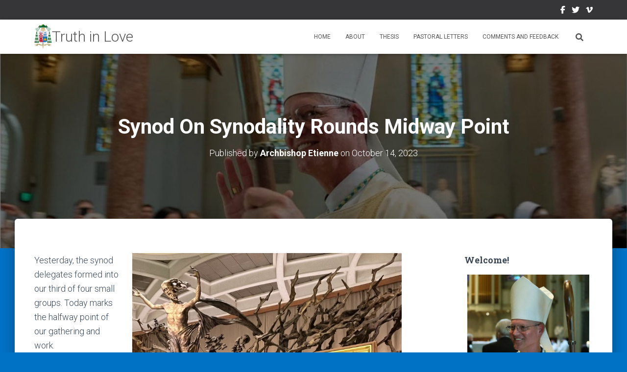

--- FILE ---
content_type: text/html; charset=UTF-8
request_url: https://www.archbishopetienne.com/synod-on-synodality-rounds-midway-point
body_size: 22320
content:
<!DOCTYPE html>
<html dir="ltr" lang="en-US" prefix="og: https://ogp.me/ns#">

<head>
	<meta charset='UTF-8'>
	<meta name="viewport" content="width=device-width, initial-scale=1">
	<link rel="profile" href="https://gmpg.org/xfn/11">
		<title>Synod On Synodality Rounds Midway Point - Truth in Love</title>
	<style>img:is([sizes="auto" i], [sizes^="auto," i]) { contain-intrinsic-size: 3000px 1500px }</style>
	
		<!-- All in One SEO 4.9.0 - aioseo.com -->
	<meta name="description" content="Yesterday, the synod delegates formed into our third of four small groups. Today marks the halfway point of our gathering and work. In October of 1962, Pope John XXIII opened the Second Vatican Council. Days later the world watched nervously as the Cuban Missile Crisis unfolded between the two nuclear superpowers, The United States and" />
	<meta name="robots" content="max-image-preview:large" />
	<meta name="author" content="Archbishop Etienne"/>
	<link rel="canonical" href="https://www.archbishopetienne.com/synod-on-synodality-rounds-midway-point" />
	<meta name="generator" content="All in One SEO (AIOSEO) 4.9.0" />
		<meta property="og:locale" content="en_US" />
		<meta property="og:site_name" content="Truth in Love - Reflecting the Good News of Christ" />
		<meta property="og:type" content="article" />
		<meta property="og:title" content="Synod On Synodality Rounds Midway Point - Truth in Love" />
		<meta property="og:description" content="Yesterday, the synod delegates formed into our third of four small groups. Today marks the halfway point of our gathering and work. In October of 1962, Pope John XXIII opened the Second Vatican Council. Days later the world watched nervously as the Cuban Missile Crisis unfolded between the two nuclear superpowers, The United States and" />
		<meta property="og:url" content="https://www.archbishopetienne.com/synod-on-synodality-rounds-midway-point" />
		<meta property="og:image" content="https://www.archbishopetienne.com/wp-content/uploads/2019/09/Coat-of-Arms-Msgr-Etienne-Archbishop-of-Seattle.png" />
		<meta property="og:image:secure_url" content="https://www.archbishopetienne.com/wp-content/uploads/2019/09/Coat-of-Arms-Msgr-Etienne-Archbishop-of-Seattle.png" />
		<meta property="og:image:width" content="3538" />
		<meta property="og:image:height" content="4865" />
		<meta property="article:published_time" content="2023-10-14T14:34:42+00:00" />
		<meta property="article:modified_time" content="2023-10-14T14:34:42+00:00" />
		<meta name="twitter:card" content="summary_large_image" />
		<meta name="twitter:title" content="Synod On Synodality Rounds Midway Point - Truth in Love" />
		<meta name="twitter:description" content="Yesterday, the synod delegates formed into our third of four small groups. Today marks the halfway point of our gathering and work. In October of 1962, Pope John XXIII opened the Second Vatican Council. Days later the world watched nervously as the Cuban Missile Crisis unfolded between the two nuclear superpowers, The United States and" />
		<meta name="twitter:image" content="https://www.archbishopetienne.com/wp-content/uploads/2019/09/Coat-of-Arms-Msgr-Etienne-Archbishop-of-Seattle.png" />
		<script type="application/ld+json" class="aioseo-schema">
			{"@context":"https:\/\/schema.org","@graph":[{"@type":"BlogPosting","@id":"https:\/\/www.archbishopetienne.com\/synod-on-synodality-rounds-midway-point#blogposting","name":"Synod On Synodality Rounds Midway Point - Truth in Love","headline":"Synod On Synodality Rounds Midway Point","author":{"@id":"https:\/\/www.archbishopetienne.com\/author\/abpde#author"},"publisher":{"@id":"https:\/\/www.archbishopetienne.com\/#organization"},"image":{"@type":"ImageObject","url":"https:\/\/www.archbishopetienne.com\/wp-content\/uploads\/2023\/10\/IMG_1301.jpeg","@id":"https:\/\/www.archbishopetienne.com\/synod-on-synodality-rounds-midway-point\/#articleImage"},"datePublished":"2023-10-14T07:34:42-07:00","dateModified":"2023-10-14T07:34:42-07:00","inLanguage":"en-US","mainEntityOfPage":{"@id":"https:\/\/www.archbishopetienne.com\/synod-on-synodality-rounds-midway-point#webpage"},"isPartOf":{"@id":"https:\/\/www.archbishopetienne.com\/synod-on-synodality-rounds-midway-point#webpage"},"articleSection":"Uncategorized, Israel, Peace, Pope Francis, Prayers, Synod on Synodality, Ukraine, War"},{"@type":"BreadcrumbList","@id":"https:\/\/www.archbishopetienne.com\/synod-on-synodality-rounds-midway-point#breadcrumblist","itemListElement":[{"@type":"ListItem","@id":"https:\/\/www.archbishopetienne.com#listItem","position":1,"name":"Home","item":"https:\/\/www.archbishopetienne.com","nextItem":{"@type":"ListItem","@id":"https:\/\/www.archbishopetienne.com\/category\/uncategorized#listItem","name":"Uncategorized"}},{"@type":"ListItem","@id":"https:\/\/www.archbishopetienne.com\/category\/uncategorized#listItem","position":2,"name":"Uncategorized","item":"https:\/\/www.archbishopetienne.com\/category\/uncategorized","nextItem":{"@type":"ListItem","@id":"https:\/\/www.archbishopetienne.com\/synod-on-synodality-rounds-midway-point#listItem","name":"Synod On Synodality Rounds Midway Point"},"previousItem":{"@type":"ListItem","@id":"https:\/\/www.archbishopetienne.com#listItem","name":"Home"}},{"@type":"ListItem","@id":"https:\/\/www.archbishopetienne.com\/synod-on-synodality-rounds-midway-point#listItem","position":3,"name":"Synod On Synodality Rounds Midway Point","previousItem":{"@type":"ListItem","@id":"https:\/\/www.archbishopetienne.com\/category\/uncategorized#listItem","name":"Uncategorized"}}]},{"@type":"Organization","@id":"https:\/\/www.archbishopetienne.com\/#organization","name":"Truth in Love","description":"Reflecting the Good News of Christ","url":"https:\/\/www.archbishopetienne.com\/","logo":{"@type":"ImageObject","url":"https:\/\/www.archbishopetienne.com\/wp-content\/uploads\/2019\/09\/Coat-of-Arms-Msgr-Etienne-Archbishop-of-Seattle-720x990.png","@id":"https:\/\/www.archbishopetienne.com\/synod-on-synodality-rounds-midway-point\/#organizationLogo","width":720,"height":990,"caption":"Archbishop Etienne's Coat of Arms"},"image":{"@id":"https:\/\/www.archbishopetienne.com\/synod-on-synodality-rounds-midway-point\/#organizationLogo"}},{"@type":"Person","@id":"https:\/\/www.archbishopetienne.com\/author\/abpde#author","url":"https:\/\/www.archbishopetienne.com\/author\/abpde","name":"Archbishop Etienne","image":{"@type":"ImageObject","@id":"https:\/\/www.archbishopetienne.com\/synod-on-synodality-rounds-midway-point#authorImage","url":"https:\/\/secure.gravatar.com\/avatar\/5e6dc83bc70a4c9dca7c24b3a09f2190?s=96&d=mm&r=g","width":96,"height":96,"caption":"Archbishop Etienne"}},{"@type":"WebPage","@id":"https:\/\/www.archbishopetienne.com\/synod-on-synodality-rounds-midway-point#webpage","url":"https:\/\/www.archbishopetienne.com\/synod-on-synodality-rounds-midway-point","name":"Synod On Synodality Rounds Midway Point - Truth in Love","description":"Yesterday, the synod delegates formed into our third of four small groups. Today marks the halfway point of our gathering and work. In October of 1962, Pope John XXIII opened the Second Vatican Council. Days later the world watched nervously as the Cuban Missile Crisis unfolded between the two nuclear superpowers, The United States and","inLanguage":"en-US","isPartOf":{"@id":"https:\/\/www.archbishopetienne.com\/#website"},"breadcrumb":{"@id":"https:\/\/www.archbishopetienne.com\/synod-on-synodality-rounds-midway-point#breadcrumblist"},"author":{"@id":"https:\/\/www.archbishopetienne.com\/author\/abpde#author"},"creator":{"@id":"https:\/\/www.archbishopetienne.com\/author\/abpde#author"},"datePublished":"2023-10-14T07:34:42-07:00","dateModified":"2023-10-14T07:34:42-07:00"},{"@type":"WebSite","@id":"https:\/\/www.archbishopetienne.com\/#website","url":"https:\/\/www.archbishopetienne.com\/","name":"Truth in Love","description":"Reflecting the Good News of Christ","inLanguage":"en-US","publisher":{"@id":"https:\/\/www.archbishopetienne.com\/#organization"}}]}
		</script>
		<!-- All in One SEO -->

<link rel='dns-prefetch' href='//www.archbishopetienne.com' />
<link rel='dns-prefetch' href='//fonts.googleapis.com' />
<link rel="alternate" type="application/rss+xml" title="Truth in Love &raquo; Feed" href="https://www.archbishopetienne.com/feed" />
<link rel="alternate" type="application/rss+xml" title="Truth in Love &raquo; Comments Feed" href="https://www.archbishopetienne.com/comments/feed" />
		<!-- This site uses the Google Analytics by MonsterInsights plugin v9.10.0 - Using Analytics tracking - https://www.monsterinsights.com/ -->
							<script src="//www.googletagmanager.com/gtag/js?id=G-2RRD0V3Y2G"  data-cfasync="false" data-wpfc-render="false" type="text/javascript" async></script>
			<script data-cfasync="false" data-wpfc-render="false" type="text/javascript">
				var mi_version = '9.10.0';
				var mi_track_user = true;
				var mi_no_track_reason = '';
								var MonsterInsightsDefaultLocations = {"page_location":"https:\/\/www.archbishopetienne.com\/synod-on-synodality-rounds-midway-point\/"};
								if ( typeof MonsterInsightsPrivacyGuardFilter === 'function' ) {
					var MonsterInsightsLocations = (typeof MonsterInsightsExcludeQuery === 'object') ? MonsterInsightsPrivacyGuardFilter( MonsterInsightsExcludeQuery ) : MonsterInsightsPrivacyGuardFilter( MonsterInsightsDefaultLocations );
				} else {
					var MonsterInsightsLocations = (typeof MonsterInsightsExcludeQuery === 'object') ? MonsterInsightsExcludeQuery : MonsterInsightsDefaultLocations;
				}

								var disableStrs = [
										'ga-disable-G-2RRD0V3Y2G',
									];

				/* Function to detect opted out users */
				function __gtagTrackerIsOptedOut() {
					for (var index = 0; index < disableStrs.length; index++) {
						if (document.cookie.indexOf(disableStrs[index] + '=true') > -1) {
							return true;
						}
					}

					return false;
				}

				/* Disable tracking if the opt-out cookie exists. */
				if (__gtagTrackerIsOptedOut()) {
					for (var index = 0; index < disableStrs.length; index++) {
						window[disableStrs[index]] = true;
					}
				}

				/* Opt-out function */
				function __gtagTrackerOptout() {
					for (var index = 0; index < disableStrs.length; index++) {
						document.cookie = disableStrs[index] + '=true; expires=Thu, 31 Dec 2099 23:59:59 UTC; path=/';
						window[disableStrs[index]] = true;
					}
				}

				if ('undefined' === typeof gaOptout) {
					function gaOptout() {
						__gtagTrackerOptout();
					}
				}
								window.dataLayer = window.dataLayer || [];

				window.MonsterInsightsDualTracker = {
					helpers: {},
					trackers: {},
				};
				if (mi_track_user) {
					function __gtagDataLayer() {
						dataLayer.push(arguments);
					}

					function __gtagTracker(type, name, parameters) {
						if (!parameters) {
							parameters = {};
						}

						if (parameters.send_to) {
							__gtagDataLayer.apply(null, arguments);
							return;
						}

						if (type === 'event') {
														parameters.send_to = monsterinsights_frontend.v4_id;
							var hookName = name;
							if (typeof parameters['event_category'] !== 'undefined') {
								hookName = parameters['event_category'] + ':' + name;
							}

							if (typeof MonsterInsightsDualTracker.trackers[hookName] !== 'undefined') {
								MonsterInsightsDualTracker.trackers[hookName](parameters);
							} else {
								__gtagDataLayer('event', name, parameters);
							}
							
						} else {
							__gtagDataLayer.apply(null, arguments);
						}
					}

					__gtagTracker('js', new Date());
					__gtagTracker('set', {
						'developer_id.dZGIzZG': true,
											});
					if ( MonsterInsightsLocations.page_location ) {
						__gtagTracker('set', MonsterInsightsLocations);
					}
										__gtagTracker('config', 'G-2RRD0V3Y2G', {"forceSSL":"true","link_attribution":"true"} );
										window.gtag = __gtagTracker;										(function () {
						/* https://developers.google.com/analytics/devguides/collection/analyticsjs/ */
						/* ga and __gaTracker compatibility shim. */
						var noopfn = function () {
							return null;
						};
						var newtracker = function () {
							return new Tracker();
						};
						var Tracker = function () {
							return null;
						};
						var p = Tracker.prototype;
						p.get = noopfn;
						p.set = noopfn;
						p.send = function () {
							var args = Array.prototype.slice.call(arguments);
							args.unshift('send');
							__gaTracker.apply(null, args);
						};
						var __gaTracker = function () {
							var len = arguments.length;
							if (len === 0) {
								return;
							}
							var f = arguments[len - 1];
							if (typeof f !== 'object' || f === null || typeof f.hitCallback !== 'function') {
								if ('send' === arguments[0]) {
									var hitConverted, hitObject = false, action;
									if ('event' === arguments[1]) {
										if ('undefined' !== typeof arguments[3]) {
											hitObject = {
												'eventAction': arguments[3],
												'eventCategory': arguments[2],
												'eventLabel': arguments[4],
												'value': arguments[5] ? arguments[5] : 1,
											}
										}
									}
									if ('pageview' === arguments[1]) {
										if ('undefined' !== typeof arguments[2]) {
											hitObject = {
												'eventAction': 'page_view',
												'page_path': arguments[2],
											}
										}
									}
									if (typeof arguments[2] === 'object') {
										hitObject = arguments[2];
									}
									if (typeof arguments[5] === 'object') {
										Object.assign(hitObject, arguments[5]);
									}
									if ('undefined' !== typeof arguments[1].hitType) {
										hitObject = arguments[1];
										if ('pageview' === hitObject.hitType) {
											hitObject.eventAction = 'page_view';
										}
									}
									if (hitObject) {
										action = 'timing' === arguments[1].hitType ? 'timing_complete' : hitObject.eventAction;
										hitConverted = mapArgs(hitObject);
										__gtagTracker('event', action, hitConverted);
									}
								}
								return;
							}

							function mapArgs(args) {
								var arg, hit = {};
								var gaMap = {
									'eventCategory': 'event_category',
									'eventAction': 'event_action',
									'eventLabel': 'event_label',
									'eventValue': 'event_value',
									'nonInteraction': 'non_interaction',
									'timingCategory': 'event_category',
									'timingVar': 'name',
									'timingValue': 'value',
									'timingLabel': 'event_label',
									'page': 'page_path',
									'location': 'page_location',
									'title': 'page_title',
									'referrer' : 'page_referrer',
								};
								for (arg in args) {
																		if (!(!args.hasOwnProperty(arg) || !gaMap.hasOwnProperty(arg))) {
										hit[gaMap[arg]] = args[arg];
									} else {
										hit[arg] = args[arg];
									}
								}
								return hit;
							}

							try {
								f.hitCallback();
							} catch (ex) {
							}
						};
						__gaTracker.create = newtracker;
						__gaTracker.getByName = newtracker;
						__gaTracker.getAll = function () {
							return [];
						};
						__gaTracker.remove = noopfn;
						__gaTracker.loaded = true;
						window['__gaTracker'] = __gaTracker;
					})();
									} else {
										console.log("");
					(function () {
						function __gtagTracker() {
							return null;
						}

						window['__gtagTracker'] = __gtagTracker;
						window['gtag'] = __gtagTracker;
					})();
									}
			</script>
							<!-- / Google Analytics by MonsterInsights -->
		<script type="text/javascript">
/* <![CDATA[ */
window._wpemojiSettings = {"baseUrl":"https:\/\/s.w.org\/images\/core\/emoji\/15.0.3\/72x72\/","ext":".png","svgUrl":"https:\/\/s.w.org\/images\/core\/emoji\/15.0.3\/svg\/","svgExt":".svg","source":{"concatemoji":"https:\/\/www.archbishopetienne.com\/wp-includes\/js\/wp-emoji-release.min.js?ver=6.7.4"}};
/*! This file is auto-generated */
!function(i,n){var o,s,e;function c(e){try{var t={supportTests:e,timestamp:(new Date).valueOf()};sessionStorage.setItem(o,JSON.stringify(t))}catch(e){}}function p(e,t,n){e.clearRect(0,0,e.canvas.width,e.canvas.height),e.fillText(t,0,0);var t=new Uint32Array(e.getImageData(0,0,e.canvas.width,e.canvas.height).data),r=(e.clearRect(0,0,e.canvas.width,e.canvas.height),e.fillText(n,0,0),new Uint32Array(e.getImageData(0,0,e.canvas.width,e.canvas.height).data));return t.every(function(e,t){return e===r[t]})}function u(e,t,n){switch(t){case"flag":return n(e,"\ud83c\udff3\ufe0f\u200d\u26a7\ufe0f","\ud83c\udff3\ufe0f\u200b\u26a7\ufe0f")?!1:!n(e,"\ud83c\uddfa\ud83c\uddf3","\ud83c\uddfa\u200b\ud83c\uddf3")&&!n(e,"\ud83c\udff4\udb40\udc67\udb40\udc62\udb40\udc65\udb40\udc6e\udb40\udc67\udb40\udc7f","\ud83c\udff4\u200b\udb40\udc67\u200b\udb40\udc62\u200b\udb40\udc65\u200b\udb40\udc6e\u200b\udb40\udc67\u200b\udb40\udc7f");case"emoji":return!n(e,"\ud83d\udc26\u200d\u2b1b","\ud83d\udc26\u200b\u2b1b")}return!1}function f(e,t,n){var r="undefined"!=typeof WorkerGlobalScope&&self instanceof WorkerGlobalScope?new OffscreenCanvas(300,150):i.createElement("canvas"),a=r.getContext("2d",{willReadFrequently:!0}),o=(a.textBaseline="top",a.font="600 32px Arial",{});return e.forEach(function(e){o[e]=t(a,e,n)}),o}function t(e){var t=i.createElement("script");t.src=e,t.defer=!0,i.head.appendChild(t)}"undefined"!=typeof Promise&&(o="wpEmojiSettingsSupports",s=["flag","emoji"],n.supports={everything:!0,everythingExceptFlag:!0},e=new Promise(function(e){i.addEventListener("DOMContentLoaded",e,{once:!0})}),new Promise(function(t){var n=function(){try{var e=JSON.parse(sessionStorage.getItem(o));if("object"==typeof e&&"number"==typeof e.timestamp&&(new Date).valueOf()<e.timestamp+604800&&"object"==typeof e.supportTests)return e.supportTests}catch(e){}return null}();if(!n){if("undefined"!=typeof Worker&&"undefined"!=typeof OffscreenCanvas&&"undefined"!=typeof URL&&URL.createObjectURL&&"undefined"!=typeof Blob)try{var e="postMessage("+f.toString()+"("+[JSON.stringify(s),u.toString(),p.toString()].join(",")+"));",r=new Blob([e],{type:"text/javascript"}),a=new Worker(URL.createObjectURL(r),{name:"wpTestEmojiSupports"});return void(a.onmessage=function(e){c(n=e.data),a.terminate(),t(n)})}catch(e){}c(n=f(s,u,p))}t(n)}).then(function(e){for(var t in e)n.supports[t]=e[t],n.supports.everything=n.supports.everything&&n.supports[t],"flag"!==t&&(n.supports.everythingExceptFlag=n.supports.everythingExceptFlag&&n.supports[t]);n.supports.everythingExceptFlag=n.supports.everythingExceptFlag&&!n.supports.flag,n.DOMReady=!1,n.readyCallback=function(){n.DOMReady=!0}}).then(function(){return e}).then(function(){var e;n.supports.everything||(n.readyCallback(),(e=n.source||{}).concatemoji?t(e.concatemoji):e.wpemoji&&e.twemoji&&(t(e.twemoji),t(e.wpemoji)))}))}((window,document),window._wpemojiSettings);
/* ]]> */
</script>
<link rel='stylesheet' id='dashicons-css' href='https://www.archbishopetienne.com/wp-includes/css/dashicons.min.css?ver=6.7.4' type='text/css' media='all' />
<link rel='stylesheet' id='menu-icon-font-awesome-css' href='https://www.archbishopetienne.com/wp-content/plugins/menu-icons/css/fontawesome/css/all.min.css?ver=5.15.4' type='text/css' media='all' />
<link rel='stylesheet' id='menu-icons-extra-css' href='https://www.archbishopetienne.com/wp-content/plugins/menu-icons/css/extra.min.css?ver=0.13.19' type='text/css' media='all' />
<style id='wp-emoji-styles-inline-css' type='text/css'>

	img.wp-smiley, img.emoji {
		display: inline !important;
		border: none !important;
		box-shadow: none !important;
		height: 1em !important;
		width: 1em !important;
		margin: 0 0.07em !important;
		vertical-align: -0.1em !important;
		background: none !important;
		padding: 0 !important;
	}
</style>
<link rel='stylesheet' id='wp-block-library-css' href='https://www.archbishopetienne.com/wp-includes/css/dist/block-library/style.min.css?ver=6.7.4' type='text/css' media='all' />
<link rel='stylesheet' id='aioseo/css/src/vue/standalone/blocks/table-of-contents/global.scss-css' href='https://www.archbishopetienne.com/wp-content/plugins/all-in-one-seo-pack/dist/Lite/assets/css/table-of-contents/global.e90f6d47.css?ver=4.9.0' type='text/css' media='all' />
<style id='classic-theme-styles-inline-css' type='text/css'>
/*! This file is auto-generated */
.wp-block-button__link{color:#fff;background-color:#32373c;border-radius:9999px;box-shadow:none;text-decoration:none;padding:calc(.667em + 2px) calc(1.333em + 2px);font-size:1.125em}.wp-block-file__button{background:#32373c;color:#fff;text-decoration:none}
</style>
<style id='global-styles-inline-css' type='text/css'>
:root{--wp--preset--aspect-ratio--square: 1;--wp--preset--aspect-ratio--4-3: 4/3;--wp--preset--aspect-ratio--3-4: 3/4;--wp--preset--aspect-ratio--3-2: 3/2;--wp--preset--aspect-ratio--2-3: 2/3;--wp--preset--aspect-ratio--16-9: 16/9;--wp--preset--aspect-ratio--9-16: 9/16;--wp--preset--color--black: #000000;--wp--preset--color--cyan-bluish-gray: #abb8c3;--wp--preset--color--white: #ffffff;--wp--preset--color--pale-pink: #f78da7;--wp--preset--color--vivid-red: #cf2e2e;--wp--preset--color--luminous-vivid-orange: #ff6900;--wp--preset--color--luminous-vivid-amber: #fcb900;--wp--preset--color--light-green-cyan: #7bdcb5;--wp--preset--color--vivid-green-cyan: #00d084;--wp--preset--color--pale-cyan-blue: #8ed1fc;--wp--preset--color--vivid-cyan-blue: #0693e3;--wp--preset--color--vivid-purple: #9b51e0;--wp--preset--color--accent: #6da0c4;--wp--preset--color--background-color: #0072c5;--wp--preset--color--header-gradient: #6da0c4;--wp--preset--gradient--vivid-cyan-blue-to-vivid-purple: linear-gradient(135deg,rgba(6,147,227,1) 0%,rgb(155,81,224) 100%);--wp--preset--gradient--light-green-cyan-to-vivid-green-cyan: linear-gradient(135deg,rgb(122,220,180) 0%,rgb(0,208,130) 100%);--wp--preset--gradient--luminous-vivid-amber-to-luminous-vivid-orange: linear-gradient(135deg,rgba(252,185,0,1) 0%,rgba(255,105,0,1) 100%);--wp--preset--gradient--luminous-vivid-orange-to-vivid-red: linear-gradient(135deg,rgba(255,105,0,1) 0%,rgb(207,46,46) 100%);--wp--preset--gradient--very-light-gray-to-cyan-bluish-gray: linear-gradient(135deg,rgb(238,238,238) 0%,rgb(169,184,195) 100%);--wp--preset--gradient--cool-to-warm-spectrum: linear-gradient(135deg,rgb(74,234,220) 0%,rgb(151,120,209) 20%,rgb(207,42,186) 40%,rgb(238,44,130) 60%,rgb(251,105,98) 80%,rgb(254,248,76) 100%);--wp--preset--gradient--blush-light-purple: linear-gradient(135deg,rgb(255,206,236) 0%,rgb(152,150,240) 100%);--wp--preset--gradient--blush-bordeaux: linear-gradient(135deg,rgb(254,205,165) 0%,rgb(254,45,45) 50%,rgb(107,0,62) 100%);--wp--preset--gradient--luminous-dusk: linear-gradient(135deg,rgb(255,203,112) 0%,rgb(199,81,192) 50%,rgb(65,88,208) 100%);--wp--preset--gradient--pale-ocean: linear-gradient(135deg,rgb(255,245,203) 0%,rgb(182,227,212) 50%,rgb(51,167,181) 100%);--wp--preset--gradient--electric-grass: linear-gradient(135deg,rgb(202,248,128) 0%,rgb(113,206,126) 100%);--wp--preset--gradient--midnight: linear-gradient(135deg,rgb(2,3,129) 0%,rgb(40,116,252) 100%);--wp--preset--font-size--small: 13px;--wp--preset--font-size--medium: 20px;--wp--preset--font-size--large: 36px;--wp--preset--font-size--x-large: 42px;--wp--preset--spacing--20: 0.44rem;--wp--preset--spacing--30: 0.67rem;--wp--preset--spacing--40: 1rem;--wp--preset--spacing--50: 1.5rem;--wp--preset--spacing--60: 2.25rem;--wp--preset--spacing--70: 3.38rem;--wp--preset--spacing--80: 5.06rem;--wp--preset--shadow--natural: 6px 6px 9px rgba(0, 0, 0, 0.2);--wp--preset--shadow--deep: 12px 12px 50px rgba(0, 0, 0, 0.4);--wp--preset--shadow--sharp: 6px 6px 0px rgba(0, 0, 0, 0.2);--wp--preset--shadow--outlined: 6px 6px 0px -3px rgba(255, 255, 255, 1), 6px 6px rgba(0, 0, 0, 1);--wp--preset--shadow--crisp: 6px 6px 0px rgba(0, 0, 0, 1);}:root :where(.is-layout-flow) > :first-child{margin-block-start: 0;}:root :where(.is-layout-flow) > :last-child{margin-block-end: 0;}:root :where(.is-layout-flow) > *{margin-block-start: 24px;margin-block-end: 0;}:root :where(.is-layout-constrained) > :first-child{margin-block-start: 0;}:root :where(.is-layout-constrained) > :last-child{margin-block-end: 0;}:root :where(.is-layout-constrained) > *{margin-block-start: 24px;margin-block-end: 0;}:root :where(.is-layout-flex){gap: 24px;}:root :where(.is-layout-grid){gap: 24px;}body .is-layout-flex{display: flex;}.is-layout-flex{flex-wrap: wrap;align-items: center;}.is-layout-flex > :is(*, div){margin: 0;}body .is-layout-grid{display: grid;}.is-layout-grid > :is(*, div){margin: 0;}.has-black-color{color: var(--wp--preset--color--black) !important;}.has-cyan-bluish-gray-color{color: var(--wp--preset--color--cyan-bluish-gray) !important;}.has-white-color{color: var(--wp--preset--color--white) !important;}.has-pale-pink-color{color: var(--wp--preset--color--pale-pink) !important;}.has-vivid-red-color{color: var(--wp--preset--color--vivid-red) !important;}.has-luminous-vivid-orange-color{color: var(--wp--preset--color--luminous-vivid-orange) !important;}.has-luminous-vivid-amber-color{color: var(--wp--preset--color--luminous-vivid-amber) !important;}.has-light-green-cyan-color{color: var(--wp--preset--color--light-green-cyan) !important;}.has-vivid-green-cyan-color{color: var(--wp--preset--color--vivid-green-cyan) !important;}.has-pale-cyan-blue-color{color: var(--wp--preset--color--pale-cyan-blue) !important;}.has-vivid-cyan-blue-color{color: var(--wp--preset--color--vivid-cyan-blue) !important;}.has-vivid-purple-color{color: var(--wp--preset--color--vivid-purple) !important;}.has-accent-color{color: var(--wp--preset--color--accent) !important;}.has-background-color-color{color: var(--wp--preset--color--background-color) !important;}.has-header-gradient-color{color: var(--wp--preset--color--header-gradient) !important;}.has-black-background-color{background-color: var(--wp--preset--color--black) !important;}.has-cyan-bluish-gray-background-color{background-color: var(--wp--preset--color--cyan-bluish-gray) !important;}.has-white-background-color{background-color: var(--wp--preset--color--white) !important;}.has-pale-pink-background-color{background-color: var(--wp--preset--color--pale-pink) !important;}.has-vivid-red-background-color{background-color: var(--wp--preset--color--vivid-red) !important;}.has-luminous-vivid-orange-background-color{background-color: var(--wp--preset--color--luminous-vivid-orange) !important;}.has-luminous-vivid-amber-background-color{background-color: var(--wp--preset--color--luminous-vivid-amber) !important;}.has-light-green-cyan-background-color{background-color: var(--wp--preset--color--light-green-cyan) !important;}.has-vivid-green-cyan-background-color{background-color: var(--wp--preset--color--vivid-green-cyan) !important;}.has-pale-cyan-blue-background-color{background-color: var(--wp--preset--color--pale-cyan-blue) !important;}.has-vivid-cyan-blue-background-color{background-color: var(--wp--preset--color--vivid-cyan-blue) !important;}.has-vivid-purple-background-color{background-color: var(--wp--preset--color--vivid-purple) !important;}.has-accent-background-color{background-color: var(--wp--preset--color--accent) !important;}.has-background-color-background-color{background-color: var(--wp--preset--color--background-color) !important;}.has-header-gradient-background-color{background-color: var(--wp--preset--color--header-gradient) !important;}.has-black-border-color{border-color: var(--wp--preset--color--black) !important;}.has-cyan-bluish-gray-border-color{border-color: var(--wp--preset--color--cyan-bluish-gray) !important;}.has-white-border-color{border-color: var(--wp--preset--color--white) !important;}.has-pale-pink-border-color{border-color: var(--wp--preset--color--pale-pink) !important;}.has-vivid-red-border-color{border-color: var(--wp--preset--color--vivid-red) !important;}.has-luminous-vivid-orange-border-color{border-color: var(--wp--preset--color--luminous-vivid-orange) !important;}.has-luminous-vivid-amber-border-color{border-color: var(--wp--preset--color--luminous-vivid-amber) !important;}.has-light-green-cyan-border-color{border-color: var(--wp--preset--color--light-green-cyan) !important;}.has-vivid-green-cyan-border-color{border-color: var(--wp--preset--color--vivid-green-cyan) !important;}.has-pale-cyan-blue-border-color{border-color: var(--wp--preset--color--pale-cyan-blue) !important;}.has-vivid-cyan-blue-border-color{border-color: var(--wp--preset--color--vivid-cyan-blue) !important;}.has-vivid-purple-border-color{border-color: var(--wp--preset--color--vivid-purple) !important;}.has-accent-border-color{border-color: var(--wp--preset--color--accent) !important;}.has-background-color-border-color{border-color: var(--wp--preset--color--background-color) !important;}.has-header-gradient-border-color{border-color: var(--wp--preset--color--header-gradient) !important;}.has-vivid-cyan-blue-to-vivid-purple-gradient-background{background: var(--wp--preset--gradient--vivid-cyan-blue-to-vivid-purple) !important;}.has-light-green-cyan-to-vivid-green-cyan-gradient-background{background: var(--wp--preset--gradient--light-green-cyan-to-vivid-green-cyan) !important;}.has-luminous-vivid-amber-to-luminous-vivid-orange-gradient-background{background: var(--wp--preset--gradient--luminous-vivid-amber-to-luminous-vivid-orange) !important;}.has-luminous-vivid-orange-to-vivid-red-gradient-background{background: var(--wp--preset--gradient--luminous-vivid-orange-to-vivid-red) !important;}.has-very-light-gray-to-cyan-bluish-gray-gradient-background{background: var(--wp--preset--gradient--very-light-gray-to-cyan-bluish-gray) !important;}.has-cool-to-warm-spectrum-gradient-background{background: var(--wp--preset--gradient--cool-to-warm-spectrum) !important;}.has-blush-light-purple-gradient-background{background: var(--wp--preset--gradient--blush-light-purple) !important;}.has-blush-bordeaux-gradient-background{background: var(--wp--preset--gradient--blush-bordeaux) !important;}.has-luminous-dusk-gradient-background{background: var(--wp--preset--gradient--luminous-dusk) !important;}.has-pale-ocean-gradient-background{background: var(--wp--preset--gradient--pale-ocean) !important;}.has-electric-grass-gradient-background{background: var(--wp--preset--gradient--electric-grass) !important;}.has-midnight-gradient-background{background: var(--wp--preset--gradient--midnight) !important;}.has-small-font-size{font-size: var(--wp--preset--font-size--small) !important;}.has-medium-font-size{font-size: var(--wp--preset--font-size--medium) !important;}.has-large-font-size{font-size: var(--wp--preset--font-size--large) !important;}.has-x-large-font-size{font-size: var(--wp--preset--font-size--x-large) !important;}
:root :where(.wp-block-pullquote){font-size: 1.5em;line-height: 1.6;}
</style>
<link rel='stylesheet' id='email-subscribers-css' href='https://www.archbishopetienne.com/wp-content/plugins/email-subscribers/lite/public/css/email-subscribers-public.css?ver=5.9.11' type='text/css' media='all' />
<link rel='stylesheet' id='zilla-likes-css' href='https://www.archbishopetienne.com/wp-content/plugins/zilla-likes-master/styles/zilla-likes.css?ver=6.7.4' type='text/css' media='all' />
<link rel='stylesheet' id='bootstrap-css' href='https://www.archbishopetienne.com/wp-content/themes/hestia/assets/bootstrap/css/bootstrap.min.css?ver=1.0.2' type='text/css' media='all' />
<link rel='stylesheet' id='hestia-font-sizes-css' href='https://www.archbishopetienne.com/wp-content/themes/hestia/assets/css/font-sizes.min.css?ver=3.2.9' type='text/css' media='all' />
<link rel='stylesheet' id='hestia_style-css' href='https://www.archbishopetienne.com/wp-content/themes/hestia/style.min.css?ver=3.2.9' type='text/css' media='all' />
<style id='hestia_style-inline-css' type='text/css'>
div.wpforms-container-full .wpforms-form div.wpforms-field input.wpforms-error{border:none}div.wpforms-container .wpforms-form input[type=date],div.wpforms-container .wpforms-form input[type=datetime],div.wpforms-container .wpforms-form input[type=datetime-local],div.wpforms-container .wpforms-form input[type=email],div.wpforms-container .wpforms-form input[type=month],div.wpforms-container .wpforms-form input[type=number],div.wpforms-container .wpforms-form input[type=password],div.wpforms-container .wpforms-form input[type=range],div.wpforms-container .wpforms-form input[type=search],div.wpforms-container .wpforms-form input[type=tel],div.wpforms-container .wpforms-form input[type=text],div.wpforms-container .wpforms-form input[type=time],div.wpforms-container .wpforms-form input[type=url],div.wpforms-container .wpforms-form input[type=week],div.wpforms-container .wpforms-form select,div.wpforms-container .wpforms-form textarea,.nf-form-cont input:not([type=button]),div.wpforms-container .wpforms-form .form-group.is-focused .form-control{box-shadow:none}div.wpforms-container .wpforms-form input[type=date],div.wpforms-container .wpforms-form input[type=datetime],div.wpforms-container .wpforms-form input[type=datetime-local],div.wpforms-container .wpforms-form input[type=email],div.wpforms-container .wpforms-form input[type=month],div.wpforms-container .wpforms-form input[type=number],div.wpforms-container .wpforms-form input[type=password],div.wpforms-container .wpforms-form input[type=range],div.wpforms-container .wpforms-form input[type=search],div.wpforms-container .wpforms-form input[type=tel],div.wpforms-container .wpforms-form input[type=text],div.wpforms-container .wpforms-form input[type=time],div.wpforms-container .wpforms-form input[type=url],div.wpforms-container .wpforms-form input[type=week],div.wpforms-container .wpforms-form select,div.wpforms-container .wpforms-form textarea,.nf-form-cont input:not([type=button]){background-image:linear-gradient(#9c27b0,#9c27b0),linear-gradient(#d2d2d2,#d2d2d2);float:none;border:0;border-radius:0;background-color:transparent;background-repeat:no-repeat;background-position:center bottom,center calc(100% - 1px);background-size:0 2px,100% 1px;font-weight:400;transition:background 0s ease-out}div.wpforms-container .wpforms-form .form-group.is-focused .form-control{outline:none;background-size:100% 2px,100% 1px;transition-duration:0.3s}div.wpforms-container .wpforms-form input[type=date].form-control,div.wpforms-container .wpforms-form input[type=datetime].form-control,div.wpforms-container .wpforms-form input[type=datetime-local].form-control,div.wpforms-container .wpforms-form input[type=email].form-control,div.wpforms-container .wpforms-form input[type=month].form-control,div.wpforms-container .wpforms-form input[type=number].form-control,div.wpforms-container .wpforms-form input[type=password].form-control,div.wpforms-container .wpforms-form input[type=range].form-control,div.wpforms-container .wpforms-form input[type=search].form-control,div.wpforms-container .wpforms-form input[type=tel].form-control,div.wpforms-container .wpforms-form input[type=text].form-control,div.wpforms-container .wpforms-form input[type=time].form-control,div.wpforms-container .wpforms-form input[type=url].form-control,div.wpforms-container .wpforms-form input[type=week].form-control,div.wpforms-container .wpforms-form select.form-control,div.wpforms-container .wpforms-form textarea.form-control{border:none;padding:7px 0;font-size:14px}div.wpforms-container .wpforms-form .wpforms-field-select select{border-radius:3px}div.wpforms-container .wpforms-form .wpforms-field-number input[type=number]{background-image:none;border-radius:3px}div.wpforms-container .wpforms-form button[type=submit].wpforms-submit,div.wpforms-container .wpforms-form button[type=submit].wpforms-submit:hover{color:#fff;border:none}.home div.wpforms-container-full .wpforms-form{margin-left:15px;margin-right:15px}div.wpforms-container-full .wpforms-form .wpforms-field{padding:0 0 24px 0 !important}div.wpforms-container-full .wpforms-form .wpforms-submit-container{text-align:right}div.wpforms-container-full .wpforms-form .wpforms-submit-container button{text-transform:uppercase}div.wpforms-container-full .wpforms-form textarea{border:none !important}div.wpforms-container-full .wpforms-form textarea:focus{border-width:0 !important}.home div.wpforms-container .wpforms-form textarea{background-image:linear-gradient(#9c27b0,#9c27b0),linear-gradient(#d2d2d2,#d2d2d2);background-color:transparent;background-repeat:no-repeat;background-position:center bottom,center calc(100% - 1px);background-size:0 2px,100% 1px}@media only screen and(max-width:768px){.wpforms-container-full .wpforms-form .wpforms-one-half,.wpforms-container-full .wpforms-form button{width:100% !important;margin-left:0 !important}.wpforms-container-full .wpforms-form .wpforms-submit-container{text-align:center}}div.wpforms-container .wpforms-form input:focus,div.wpforms-container .wpforms-form select:focus{border:none}.hestia-top-bar li a[href*="facebook.com"]{font-size:0}.hestia-top-bar li a[href*="facebook.com"]:before{content:""}.hestia-top-bar li a[href*="facebook.com"]:hover:before{color:#3b5998}.hestia-top-bar li a[href*="twitter.com"]{font-size:0}.hestia-top-bar li a[href*="twitter.com"]:before{content:""}.hestia-top-bar li a[href*="twitter.com"]:hover:before{color:#000}.hestia-top-bar li a[href*="pinterest.com"]{font-size:0}.hestia-top-bar li a[href*="pinterest.com"]:before{content:""}.hestia-top-bar li a[href*="pinterest.com"]:hover:before{color:#cc2127}.hestia-top-bar li a[href*="google.com"]{font-size:0}.hestia-top-bar li a[href*="google.com"]:before{content:""}.hestia-top-bar li a[href*="google.com"]:hover:before{color:#dd4b39}.hestia-top-bar li a[href*="linkedin.com"]{font-size:0}.hestia-top-bar li a[href*="linkedin.com"]:before{content:""}.hestia-top-bar li a[href*="linkedin.com"]:hover:before{color:#0976b4}.hestia-top-bar li a[href*="dribbble.com"]{font-size:0}.hestia-top-bar li a[href*="dribbble.com"]:before{content:""}.hestia-top-bar li a[href*="dribbble.com"]:hover:before{color:#ea4c89}.hestia-top-bar li a[href*="github.com"]{font-size:0}.hestia-top-bar li a[href*="github.com"]:before{content:""}.hestia-top-bar li a[href*="github.com"]:hover:before{color:#000}.hestia-top-bar li a[href*="youtube.com"]{font-size:0}.hestia-top-bar li a[href*="youtube.com"]:before{content:""}.hestia-top-bar li a[href*="youtube.com"]:hover:before{color:#e52d27}.hestia-top-bar li a[href*="instagram.com"]{font-size:0}.hestia-top-bar li a[href*="instagram.com"]:before{content:""}.hestia-top-bar li a[href*="instagram.com"]:hover:before{color:#125688}.hestia-top-bar li a[href*="reddit.com"]{font-size:0}.hestia-top-bar li a[href*="reddit.com"]:before{content:""}.hestia-top-bar li a[href*="reddit.com"]:hover:before{color:#ff4500}.hestia-top-bar li a[href*="tumblr.com"]{font-size:0}.hestia-top-bar li a[href*="tumblr.com"]:before{content:""}.hestia-top-bar li a[href*="tumblr.com"]:hover:before{color:#35465c}.hestia-top-bar li a[href*="behance.com"]{font-size:0}.hestia-top-bar li a[href*="behance.com"]:before{content:""}.hestia-top-bar li a[href*="behance.com"]:hover:before{color:#1769ff}.hestia-top-bar li a[href*="snapchat.com"]{font-size:0}.hestia-top-bar li a[href*="snapchat.com"]:before{content:""}.hestia-top-bar li a[href*="snapchat.com"]:hover:before{color:#fffc00}.hestia-top-bar li a[href*="deviantart.com"]{font-size:0}.hestia-top-bar li a[href*="deviantart.com"]:before{content:""}.hestia-top-bar li a[href*="deviantart.com"]:hover:before{color:#05cc47}.hestia-top-bar li a[href*="vimeo.com"]{font-size:0}.hestia-top-bar li a[href*="vimeo.com"]:before{content:""}.hestia-top-bar li a[href*="vimeo.com"]:hover:before{color:#1ab7ea}
.hestia-top-bar,.hestia-top-bar .widget.widget_shopping_cart .cart_list{background-color:#363537}.hestia-top-bar .widget .label-floating input[type=search]:-webkit-autofill{-webkit-box-shadow:inset 0 0 0 9999px #363537}.hestia-top-bar,.hestia-top-bar .widget .label-floating input[type=search],.hestia-top-bar .widget.widget_search form.form-group:before,.hestia-top-bar .widget.widget_product_search form.form-group:before,.hestia-top-bar .widget.widget_shopping_cart:before{color:#fff}.hestia-top-bar .widget .label-floating input[type=search]{-webkit-text-fill-color:#fff !important}.hestia-top-bar div.widget.widget_shopping_cart:before,.hestia-top-bar .widget.widget_product_search form.form-group:before,.hestia-top-bar .widget.widget_search form.form-group:before{background-color:#fff}.hestia-top-bar a,.hestia-top-bar .top-bar-nav li a{color:#fff}.hestia-top-bar ul li a[href*="mailto:"]:before,.hestia-top-bar ul li a[href*="tel:"]:before{background-color:#fff}.hestia-top-bar a:hover,.hestia-top-bar .top-bar-nav li a:hover{color:#eee}.hestia-top-bar ul li:hover a[href*="mailto:"]:before,.hestia-top-bar ul li:hover a[href*="tel:"]:before{background-color:#eee}
:root{--hestia-primary-color:#6da0c4}a,.navbar .dropdown-menu li:hover>a,.navbar .dropdown-menu li:focus>a,.navbar .dropdown-menu li:active>a,.navbar .navbar-nav>li .dropdown-menu li:hover>a,body:not(.home) .navbar-default .navbar-nav>.active:not(.btn)>a,body:not(.home) .navbar-default .navbar-nav>.active:not(.btn)>a:hover,body:not(.home) .navbar-default .navbar-nav>.active:not(.btn)>a:focus,a:hover,.card-blog a.moretag:hover,.card-blog a.more-link:hover,.widget a:hover,.has-text-color.has-accent-color,p.has-text-color a{color:#6da0c4}.svg-text-color{fill:#6da0c4}.pagination span.current,.pagination span.current:focus,.pagination span.current:hover{border-color:#6da0c4}button,button:hover,.woocommerce .track_order button[type="submit"],.woocommerce .track_order button[type="submit"]:hover,div.wpforms-container .wpforms-form button[type=submit].wpforms-submit,div.wpforms-container .wpforms-form button[type=submit].wpforms-submit:hover,input[type="button"],input[type="button"]:hover,input[type="submit"],input[type="submit"]:hover,input#searchsubmit,.pagination span.current,.pagination span.current:focus,.pagination span.current:hover,.btn.btn-primary,.btn.btn-primary:link,.btn.btn-primary:hover,.btn.btn-primary:focus,.btn.btn-primary:active,.btn.btn-primary.active,.btn.btn-primary.active:focus,.btn.btn-primary.active:hover,.btn.btn-primary:active:hover,.btn.btn-primary:active:focus,.btn.btn-primary:active:hover,.hestia-sidebar-open.btn.btn-rose,.hestia-sidebar-close.btn.btn-rose,.hestia-sidebar-open.btn.btn-rose:hover,.hestia-sidebar-close.btn.btn-rose:hover,.hestia-sidebar-open.btn.btn-rose:focus,.hestia-sidebar-close.btn.btn-rose:focus,.label.label-primary,.hestia-work .portfolio-item:nth-child(6n+1) .label,.nav-cart .nav-cart-content .widget .buttons .button,.has-accent-background-color[class*="has-background"]{background-color:#6da0c4}@media(max-width:768px){.navbar-default .navbar-nav>li>a:hover,.navbar-default .navbar-nav>li>a:focus,.navbar .navbar-nav .dropdown .dropdown-menu li a:hover,.navbar .navbar-nav .dropdown .dropdown-menu li a:focus,.navbar button.navbar-toggle:hover,.navbar .navbar-nav li:hover>a i{color:#6da0c4}}body:not(.woocommerce-page) button:not([class^="fl-"]):not(.hestia-scroll-to-top):not(.navbar-toggle):not(.close),body:not(.woocommerce-page) .button:not([class^="fl-"]):not(hestia-scroll-to-top):not(.navbar-toggle):not(.add_to_cart_button):not(.product_type_grouped):not(.product_type_external),div.wpforms-container .wpforms-form button[type=submit].wpforms-submit,input[type="submit"],input[type="button"],.btn.btn-primary,.widget_product_search button[type="submit"],.hestia-sidebar-open.btn.btn-rose,.hestia-sidebar-close.btn.btn-rose,.everest-forms button[type=submit].everest-forms-submit-button{-webkit-box-shadow:0 2px 2px 0 rgba(109,160,196,0.14),0 3px 1px -2px rgba(109,160,196,0.2),0 1px 5px 0 rgba(109,160,196,0.12);box-shadow:0 2px 2px 0 rgba(109,160,196,0.14),0 3px 1px -2px rgba(109,160,196,0.2),0 1px 5px 0 rgba(109,160,196,0.12)}.card .header-primary,.card .content-primary,.everest-forms button[type=submit].everest-forms-submit-button{background:#6da0c4}body:not(.woocommerce-page) .button:not([class^="fl-"]):not(.hestia-scroll-to-top):not(.navbar-toggle):not(.add_to_cart_button):hover,body:not(.woocommerce-page) button:not([class^="fl-"]):not(.hestia-scroll-to-top):not(.navbar-toggle):not(.close):hover,div.wpforms-container .wpforms-form button[type=submit].wpforms-submit:hover,input[type="submit"]:hover,input[type="button"]:hover,input#searchsubmit:hover,.widget_product_search button[type="submit"]:hover,.pagination span.current,.btn.btn-primary:hover,.btn.btn-primary:focus,.btn.btn-primary:active,.btn.btn-primary.active,.btn.btn-primary:active:focus,.btn.btn-primary:active:hover,.hestia-sidebar-open.btn.btn-rose:hover,.hestia-sidebar-close.btn.btn-rose:hover,.pagination span.current:hover,.everest-forms button[type=submit].everest-forms-submit-button:hover,.everest-forms button[type=submit].everest-forms-submit-button:focus,.everest-forms button[type=submit].everest-forms-submit-button:active{-webkit-box-shadow:0 14px 26px -12px rgba(109,160,196,0.42),0 4px 23px 0 rgba(0,0,0,0.12),0 8px 10px -5px rgba(109,160,196,0.2);box-shadow:0 14px 26px -12px rgba(109,160,196,0.42),0 4px 23px 0 rgba(0,0,0,0.12),0 8px 10px -5px rgba(109,160,196,0.2);color:#fff}.form-group.is-focused .form-control{background-image:-webkit-gradient(linear,left top,left bottom,from(#6da0c4),to(#6da0c4)),-webkit-gradient(linear,left top,left bottom,from(#d2d2d2),to(#d2d2d2));background-image:-webkit-linear-gradient(linear,left top,left bottom,from(#6da0c4),to(#6da0c4)),-webkit-linear-gradient(linear,left top,left bottom,from(#d2d2d2),to(#d2d2d2));background-image:linear-gradient(linear,left top,left bottom,from(#6da0c4),to(#6da0c4)),linear-gradient(linear,left top,left bottom,from(#d2d2d2),to(#d2d2d2))}.navbar:not(.navbar-transparent) li:not(.btn):hover>a,.navbar li.on-section:not(.btn)>a,.navbar.full-screen-menu.navbar-transparent li:not(.btn):hover>a,.navbar.full-screen-menu .navbar-toggle:hover,.navbar:not(.navbar-transparent) .nav-cart:hover,.navbar:not(.navbar-transparent) .hestia-toggle-search:hover{color:#6da0c4}.header-filter-gradient{background:linear-gradient(45deg,rgba(109,160,196,1) 0,rgb(175,188,175) 100%)}.has-text-color.has-header-gradient-color{color:#6da0c4}.has-header-gradient-background-color[class*="has-background"]{background-color:#6da0c4}.has-text-color.has-background-color-color{color:#0072c5}.has-background-color-background-color[class*="has-background"]{background-color:#0072c5}
.btn.btn-primary:not(.colored-button):not(.btn-left):not(.btn-right):not(.btn-just-icon):not(.menu-item),input[type="submit"]:not(.search-submit),body:not(.woocommerce-account) .woocommerce .button.woocommerce-Button,.woocommerce .product button.button,.woocommerce .product button.button.alt,.woocommerce .product #respond input#submit,.woocommerce-cart .blog-post .woocommerce .cart-collaterals .cart_totals .checkout-button,.woocommerce-checkout #payment #place_order,.woocommerce-account.woocommerce-page button.button,.woocommerce .track_order button[type="submit"],.nav-cart .nav-cart-content .widget .buttons .button,.woocommerce a.button.wc-backward,body.woocommerce .wccm-catalog-item a.button,body.woocommerce a.wccm-button.button,form.woocommerce-form-coupon button.button,div.wpforms-container .wpforms-form button[type=submit].wpforms-submit,div.woocommerce a.button.alt,div.woocommerce table.my_account_orders .button,.btn.colored-button,.btn.btn-left,.btn.btn-right,.btn:not(.colored-button):not(.btn-left):not(.btn-right):not(.btn-just-icon):not(.menu-item):not(.hestia-sidebar-open):not(.hestia-sidebar-close){padding-top:15px;padding-bottom:15px;padding-left:33px;padding-right:33px}
:root{--hestia-button-border-radius:3px}.btn.btn-primary:not(.colored-button):not(.btn-left):not(.btn-right):not(.btn-just-icon):not(.menu-item),input[type="submit"]:not(.search-submit),body:not(.woocommerce-account) .woocommerce .button.woocommerce-Button,.woocommerce .product button.button,.woocommerce .product button.button.alt,.woocommerce .product #respond input#submit,.woocommerce-cart .blog-post .woocommerce .cart-collaterals .cart_totals .checkout-button,.woocommerce-checkout #payment #place_order,.woocommerce-account.woocommerce-page button.button,.woocommerce .track_order button[type="submit"],.nav-cart .nav-cart-content .widget .buttons .button,.woocommerce a.button.wc-backward,body.woocommerce .wccm-catalog-item a.button,body.woocommerce a.wccm-button.button,form.woocommerce-form-coupon button.button,div.wpforms-container .wpforms-form button[type=submit].wpforms-submit,div.woocommerce a.button.alt,div.woocommerce table.my_account_orders .button,input[type="submit"].search-submit,.hestia-view-cart-wrapper .added_to_cart.wc-forward,.woocommerce-product-search button,.woocommerce-cart .actions .button,#secondary div[id^=woocommerce_price_filter] .button,.woocommerce div[id^=woocommerce_widget_cart].widget .buttons .button,.searchform input[type=submit],.searchform button,.search-form:not(.media-toolbar-primary) input[type=submit],.search-form:not(.media-toolbar-primary) button,.woocommerce-product-search input[type=submit],.btn.colored-button,.btn.btn-left,.btn.btn-right,.btn:not(.colored-button):not(.btn-left):not(.btn-right):not(.btn-just-icon):not(.menu-item):not(.hestia-sidebar-open):not(.hestia-sidebar-close){border-radius:3px}
@media(min-width:769px){.page-header.header-small .hestia-title,.page-header.header-small .title,h1.hestia-title.title-in-content,.main article.section .has-title-font-size{font-size:42px}}
</style>
<link rel='stylesheet' id='hestia_fonts-css' href='https://fonts.googleapis.com/css?family=Roboto%3A300%2C400%2C500%2C700%7CRoboto+Slab%3A400%2C700&#038;subset=latin%2Clatin-ext&#038;ver=3.2.9' type='text/css' media='all' />
<script type="text/javascript" src="https://www.archbishopetienne.com/wp-content/plugins/google-analytics-for-wordpress/assets/js/frontend-gtag.min.js?ver=9.10.0" id="monsterinsights-frontend-script-js" async="async" data-wp-strategy="async"></script>
<script data-cfasync="false" data-wpfc-render="false" type="text/javascript" id='monsterinsights-frontend-script-js-extra'>/* <![CDATA[ */
var monsterinsights_frontend = {"js_events_tracking":"true","download_extensions":"doc,pdf,ppt,zip,xls,docx,pptx,xlsx,epub","inbound_paths":"[]","home_url":"https:\/\/www.archbishopetienne.com","hash_tracking":"false","v4_id":"G-2RRD0V3Y2G"};/* ]]> */
</script>
<script type="text/javascript" src="https://www.archbishopetienne.com/wp-includes/js/jquery/jquery.min.js?ver=3.7.1" id="jquery-core-js"></script>
<script type="text/javascript" src="https://www.archbishopetienne.com/wp-includes/js/jquery/jquery-migrate.min.js?ver=3.4.1" id="jquery-migrate-js"></script>
<script type="text/javascript" id="zilla-likes-js-extra">
/* <![CDATA[ */
var zilla_likes = {"ajaxurl":"https:\/\/www.archbishopetienne.com\/wp-admin\/admin-ajax.php"};
/* ]]> */
</script>
<script type="text/javascript" src="https://www.archbishopetienne.com/wp-content/plugins/zilla-likes-master/scripts/zilla-likes.js?ver=6.7.4" id="zilla-likes-js"></script>
<link rel="https://api.w.org/" href="https://www.archbishopetienne.com/wp-json/" /><link rel="alternate" title="JSON" type="application/json" href="https://www.archbishopetienne.com/wp-json/wp/v2/posts/12665" /><link rel="EditURI" type="application/rsd+xml" title="RSD" href="https://www.archbishopetienne.com/xmlrpc.php?rsd" />
<meta name="generator" content="WordPress 6.7.4" />
<link rel='shortlink' href='https://www.archbishopetienne.com/?p=12665' />
<link rel="alternate" title="oEmbed (JSON)" type="application/json+oembed" href="https://www.archbishopetienne.com/wp-json/oembed/1.0/embed?url=https%3A%2F%2Fwww.archbishopetienne.com%2Fsynod-on-synodality-rounds-midway-point" />
<link rel="alternate" title="oEmbed (XML)" type="text/xml+oembed" href="https://www.archbishopetienne.com/wp-json/oembed/1.0/embed?url=https%3A%2F%2Fwww.archbishopetienne.com%2Fsynod-on-synodality-rounds-midway-point&#038;format=xml" />
<style type="text/css" id="custom-background-css">
body.custom-background { background-color: #0072c5; }
</style>
	<link rel="icon" href="https://www.archbishopetienne.com/wp-content/uploads/2019/09/cropped-Coat-of-Arms-Msgr-Etienne-Archbishop-of-Seattle-1024x1024-32x32.png" sizes="32x32" />
<link rel="icon" href="https://www.archbishopetienne.com/wp-content/uploads/2019/09/cropped-Coat-of-Arms-Msgr-Etienne-Archbishop-of-Seattle-1024x1024-192x192.png" sizes="192x192" />
<link rel="apple-touch-icon" href="https://www.archbishopetienne.com/wp-content/uploads/2019/09/cropped-Coat-of-Arms-Msgr-Etienne-Archbishop-of-Seattle-1024x1024-180x180.png" />
<meta name="msapplication-TileImage" content="https://www.archbishopetienne.com/wp-content/uploads/2019/09/cropped-Coat-of-Arms-Msgr-Etienne-Archbishop-of-Seattle-1024x1024-270x270.png" />
		<style type="text/css" id="wp-custom-css">
			.title-logo-wrapper a:after{
content: "Truth in Love";
font-size: 30px;
display: block;
}
.navbar-brand {
  display: flex;
  align-items: center;
}		</style>
		</head>

<body data-rsssl=1 class="post-template-default single single-post postid-12665 single-format-standard custom-background wp-custom-logo ajax-zilla-likes blog-post header-layout-default">
		<div class="wrapper post-12665 post type-post status-publish format-standard hentry category-uncategorized tag-israel tag-peace tag-pope-francis tag-prayers tag-synod-on-synodality tag-ukraine tag-war default ">
		<header class="header header-with-topbar">
			<div style="display: none"></div><div class="hestia-top-bar">		<div class="container">
			<div class="row">
								<div class="pull-right col-md-12">
					<div id="top-bar-navigation" class="menu-social-menu-container"><ul id="menu-social-menu" class="nav top-bar-nav"><li id="menu-item-9275" class="menu-item menu-item-type-custom menu-item-object-custom menu-item-9275"><a title="Facebook" href="https://www.facebook.com/ArchbishopEtienne/">Facebook</a></li>
<li id="menu-item-9276" class="menu-item menu-item-type-custom menu-item-object-custom menu-item-9276"><a title="Twitter" href="https://twitter.com/AbpEtienne">Twitter</a></li>
<li id="menu-item-10466" class="menu-item menu-item-type-custom menu-item-object-custom menu-item-10466"><a title="Vimeo" href="https://vimeo.com/archdioceseofseattle">Vimeo</a></li>
</ul></div>				</div>
			</div><!-- /.row -->
		</div><!-- /.container -->
		</div>		<nav class="navbar navbar-default  no-slider hestia_left header-with-topbar navbar-not-transparent navbar-fixed-top">
						<div class="container">
						<div class="navbar-header">
			<div class="title-logo-wrapper">
				<a class="navbar-brand" href="https://www.archbishopetienne.com/"
						title="Truth in Love">
					<img  src="https://www.archbishopetienne.com/wp-content/uploads/2019/09/Coat-of-Arms-Msgr-Etienne-Archbishop-of-Seattle-720x990.png" alt="Archbishop Etienne&#039;s Coat of Arms" width="720" height="990"></a>
			</div>
								<div class="navbar-toggle-wrapper">
						<button type="button" class="navbar-toggle" data-toggle="collapse" data-target="#main-navigation">
								<span class="icon-bar"></span><span class="icon-bar"></span><span class="icon-bar"></span>				<span class="sr-only">Toggle Navigation</span>
			</button>
					</div>
				</div>
		<div id="main-navigation" class="collapse navbar-collapse"><ul id="menu-main-menu" class="nav navbar-nav"><li id="menu-item-6672" class="menu-item menu-item-type-custom menu-item-object-custom menu-item-6672"><a title="Home" href="https://archbishopetienne.com">Home</a></li>
<li id="menu-item-6673" class="menu-item menu-item-type-post_type menu-item-object-page menu-item-6673"><a title="About" href="https://www.archbishopetienne.com/about">About</a></li>
<li id="menu-item-11308" class="menu-item menu-item-type-post_type menu-item-object-page menu-item-11308"><a title="Thesis" href="https://www.archbishopetienne.com/thesis">Thesis</a></li>
<li id="menu-item-10307" class="menu-item menu-item-type-post_type menu-item-object-page menu-item-10307"><a title="Pastoral Letters" href="https://www.archbishopetienne.com/pastoral-letters">Pastoral Letters</a></li>
<li id="menu-item-6674" class="menu-item menu-item-type-post_type menu-item-object-page menu-item-6674"><a title="Comments and Feedback" href="https://www.archbishopetienne.com/comments-and-feedback">Comments and Feedback</a></li>
<li class="hestia-search-in-menu"><div class="hestia-nav-search"><form role="search" method="get" class="search-form" action="https://www.archbishopetienne.com/">
				<label>
					<span class="screen-reader-text">Search for:</span>
					<input type="search" class="search-field" placeholder="Search &hellip;" value="" name="s" />
				</label>
				<input type="submit" class="search-submit" value="Search" />
			</form></div><a class="hestia-toggle-search"><svg xmlns="http://www.w3.org/2000/svg" viewBox="0 0 512 512" width="16" height="16"><path d="M505 442.7L405.3 343c-4.5-4.5-10.6-7-17-7H372c27.6-35.3 44-79.7 44-128C416 93.1 322.9 0 208 0S0 93.1 0 208s93.1 208 208 208c48.3 0 92.7-16.4 128-44v16.3c0 6.4 2.5 12.5 7 17l99.7 99.7c9.4 9.4 24.6 9.4 33.9 0l28.3-28.3c9.4-9.4 9.4-24.6.1-34zM208 336c-70.7 0-128-57.2-128-128 0-70.7 57.2-128 128-128 70.7 0 128 57.2 128 128 0 70.7-57.2 128-128 128z"></path></svg></a></li></ul></div>			</div>
					</nav>
				</header>
<div id="primary" class="boxed-layout-header page-header header-small" data-parallax="active" ><div class="container"><div class="row"><div class="col-md-10 col-md-offset-1 text-center"><h1 class="hestia-title entry-title">Synod On Synodality Rounds Midway Point</h1><h4 class="author">Published by <a href="https://www.archbishopetienne.com/author/abpde" class="vcard author"><strong class="fn">Archbishop Etienne</strong></a> on <time class="entry-date published" datetime="2023-10-14T07:34:42-07:00" content="2023-10-14">October 14, 2023</time></h4></div></div></div><div class="header-filter" style="background-image: url(https://www.archbishopetienne.com/wp-content/uploads/2019/07/cropped-D-AmVspUYAAc-xr.jpg-large-1.jpeg);"></div></div>
<div class="main  main-raised ">
	<div class="blog-post blog-post-wrapper">
		<div class="container">
			<article id="post-12665" class="section section-text">
	<div class="row">
				<div class="col-md-8 single-post-container" data-layout="sidebar-right">

			<div class="single-post-wrap entry-content"><p><a href="https://www.archbishopetienne.com/wp-content/uploads/2023/10/IMG_1301-scaled.jpeg"><img fetchpriority="high" decoding="async" src="https://www.archbishopetienne.com/wp-content/uploads/2023/10/IMG_1301-768x1024.jpeg" alt="" width="550" height="733" class="alignright wp-image-12677" srcset="https://www.archbishopetienne.com/wp-content/uploads/2023/10/IMG_1301-768x1024.jpeg 768w, https://www.archbishopetienne.com/wp-content/uploads/2023/10/IMG_1301-225x300.jpeg 225w, https://www.archbishopetienne.com/wp-content/uploads/2023/10/IMG_1301-1152x1536.jpeg 1152w, https://www.archbishopetienne.com/wp-content/uploads/2023/10/IMG_1301-1536x2048.jpeg 1536w, https://www.archbishopetienne.com/wp-content/uploads/2023/10/IMG_1301-scaled.jpeg 1920w" sizes="(max-width: 550px) 100vw, 550px" /></a>Yesterday, the synod delegates formed into our third of four small groups. Today marks the halfway point of our gathering and work. </p>
<p>In October of 1962, Pope John XXIII opened the Second Vatican Council. Days later the world watched nervously as the Cuban Missile Crisis unfolded between the two nuclear superpowers, The United States and the Soviet Union. Sixty one years later, here we are now with a substantial Synod underway during a time of war.</p>
<p>There are many places of war and unrest in the world today, from Sudan to Myanmar, as well as the war Russia is waging in and against Ukraine. In addition, last weekend a new war erupted in Israel with the despicable and condemnable actions of the terrorist group Hamas, who kidnapped and killed so many innocent civilians, including children and elderly in Israel, as well as Israeli soldiers.</p>
<p>Every day in the Synod Hall begins with prayer, and we all have heavy hearts as we call to mind the many people who have died and been displaced, along with those living in fear and captivity. The list of suffering is much more detailed, but suffice it to say there are many people and places in need of our prayers. Of great importance is the prayer for peace in our world, and our synod delegates make this an earnest prayer in these days, and I invite you to join us with your prayers as well.</p>
<p>On to an update on our work in the Synod &#8230;</p>
<p>Our prayer each day, and throughout each day is asking the Lord to pour out the Holy Spirit upon our Universal Church, and especially upon the Synod delegates and our discussions and discernments. While Pope Francis called the Church to &#8216;pause&#8217; during this time, to create &#8216;space&#8217; for the Holy Spirit in the life of the Church, pause is not exactly the word I would use for our very busy days, but it is giving us the &#8216;space&#8217; and &#8216;environment&#8217; to peacefully and prayerfully carry out the work of the synod, and we are grateful for everyone&#8217;s patience and prayers for this important process.</p>
<p>To give you a high-level view of the topics of our discussions, I point you to the <a href="https://www.synod.va/content/dam/synod/common/phases/universal-stage/il/ENG_INSTRUMENTUM-LABORIS.pdf"><em>Instrumentum Laboris</em>, or the working document</a> for the Synod. Our initial working group gave each of us an opportunity to share a synthesis of the topics and themes of the people each of us are here to represent. It is important that everyone understand that this point has been raised several times in the past two weeks to remind the delegates to keep us mindful that we are not here representing only our ideas. We are to keep the people we represent always in mind.</p>
<p>The title of the Synod: <em><strong>For a Synodal Church; Communion, Participation, Mission</strong></em> helps the outsider looking in have a glimpse of the overall themes for our discussion. As one follows the working document, the more delineated questions for discernment are clearly stated.</p>
<p>Our work, always conducted in prayer, with a special attention to invoking the Holy Spirit, is precisely to implore the Lord to make known the desire of God for our Church today. The Holy Spirit from the very beginning of the Church, indeed from the beginning of creation to the Annunciation and Incarnation, through the life and ministry of Jesus to his Resurrection from the dead, from Pentecost onwards has always animated the life of the People of God. This is what we seek! </p>
<div id="attachment_12703" style="width: 760px" class="wp-caption alignleft"><a href="https://www.archbishopetienne.com/wp-content/uploads/2023/10/image.jpeg"><img decoding="async" aria-describedby="caption-attachment-12703" src="https://www.archbishopetienne.com/wp-content/uploads/2023/10/image-1024x682.jpeg" alt="" width="750" height="500" class="size-large wp-image-12703" srcset="https://www.archbishopetienne.com/wp-content/uploads/2023/10/image-1024x682.jpeg 1024w, https://www.archbishopetienne.com/wp-content/uploads/2023/10/image-300x200.jpeg 300w, https://www.archbishopetienne.com/wp-content/uploads/2023/10/image-768x512.jpeg 768w, https://www.archbishopetienne.com/wp-content/uploads/2023/10/image-360x240.jpeg 360w, https://www.archbishopetienne.com/wp-content/uploads/2023/10/image.jpeg 1400w" sizes="(max-width: 750px) 100vw, 750px" /></a><p id="caption-attachment-12703" class="wp-caption-text">Chinese Bishop Anthony Yao Shun of Jining, one of two bishops from mainland China participating in the assembly of the Synod of Bishops, speaks with other members before the afternoon session Oct. 13, 2023, in the Paul VI Audience Hall at the Vatican. (CNS photo/Vatican Media)</p></div>
<p>There have been many graces these past few weeks, among them is the opportunity to hear about the life of the Church in every corner of the world. Some of that happens in small group discussions and in small group reports to the general assembly. Some of it also happens in the many conversations over meals and breaks. For instance, here is a picture of my conversation with two bishops from China and their translator. I&#8217;ve interacted with Bishops and representatives from Singapore, East Timor, Australia, Central Pacific, Papua New Guinea, Ethiopia, India and all over Europe. Fascinating!</p>
<p>By now, probably every delegate has had a chance to greet personally Pope Francis, including myself. Please keep those prayers coming.</p>
<p>Come, Holy Spirit!</p>
<div id="attachment_12705" style="width: 760px" class="wp-caption aligncenter"><a href="https://www.archbishopetienne.com/wp-content/uploads/2023/10/05241_04102023-scaled.jpeg"><img decoding="async" aria-describedby="caption-attachment-12705" src="https://www.archbishopetienne.com/wp-content/uploads/2023/10/05241_04102023-1024x683.jpeg" alt="" width="750" height="500" class="size-large wp-image-12705" srcset="https://www.archbishopetienne.com/wp-content/uploads/2023/10/05241_04102023-1024x683.jpeg 1024w, https://www.archbishopetienne.com/wp-content/uploads/2023/10/05241_04102023-300x200.jpeg 300w, https://www.archbishopetienne.com/wp-content/uploads/2023/10/05241_04102023-768x512.jpeg 768w, https://www.archbishopetienne.com/wp-content/uploads/2023/10/05241_04102023-1536x1024.jpeg 1536w, https://www.archbishopetienne.com/wp-content/uploads/2023/10/05241_04102023-2048x1365.jpeg 2048w, https://www.archbishopetienne.com/wp-content/uploads/2023/10/05241_04102023-360x240.jpeg 360w" sizes="(max-width: 750px) 100vw, 750px" /></a><p id="caption-attachment-12705" class="wp-caption-text">Photo courtesy of and with permission; copyright Vatican Media</p></div>
<a href="#" class="zilla-likes" id="zilla-likes-12665" title="Like this"><span class="zilla-likes-count">11</span> <span class="zilla-likes-postfix"></span></a></div>
		<div class="section section-blog-info">
			<div class="row">
				<div class="col-md-6">
					<div class="entry-categories">Categories:						<span class="label label-primary"><a href="https://www.archbishopetienne.com/category/uncategorized">Uncategorized</a></span>					</div>
					<div class="entry-tags">Tags: <span class="entry-tag"><a href="https://www.archbishopetienne.com/tag/israel" rel="tag">Israel</a></span><span class="entry-tag"><a href="https://www.archbishopetienne.com/tag/peace" rel="tag">Peace</a></span><span class="entry-tag"><a href="https://www.archbishopetienne.com/tag/pope-francis" rel="tag">Pope Francis</a></span><span class="entry-tag"><a href="https://www.archbishopetienne.com/tag/prayers" rel="tag">Prayers</a></span><span class="entry-tag"><a href="https://www.archbishopetienne.com/tag/synod-on-synodality" rel="tag">Synod on Synodality</a></span><span class="entry-tag"><a href="https://www.archbishopetienne.com/tag/ukraine" rel="tag">Ukraine</a></span><span class="entry-tag"><a href="https://www.archbishopetienne.com/tag/war" rel="tag">War</a></span></div>				</div>
				
        <div class="col-md-6">
            <div class="entry-social">
                <a target="_blank" rel="tooltip"
                   data-original-title="Share on Facebook"
                   class="btn btn-just-icon btn-round btn-facebook"
                   href="https://www.facebook.com/sharer.php?u=https://www.archbishopetienne.com/synod-on-synodality-rounds-midway-point">
                   <svg xmlns="http://www.w3.org/2000/svg" viewBox="0 0 320 512" width="20" height="17"><path fill="currentColor" d="M279.14 288l14.22-92.66h-88.91v-60.13c0-25.35 12.42-50.06 52.24-50.06h40.42V6.26S260.43 0 225.36 0c-73.22 0-121.08 44.38-121.08 124.72v70.62H22.89V288h81.39v224h100.17V288z"></path></svg>
                </a>
                
                <a target="_blank" rel="tooltip"
                   data-original-title="Share on X"
                   class="btn btn-just-icon btn-round btn-twitter"
                   href="https://x.com/share?url=https://www.archbishopetienne.com/synod-on-synodality-rounds-midway-point&#038;text=Synod%20On%20Synodality%20Rounds%20Midway%20Point">
                   <svg width="20" height="17" viewBox="0 0 1200 1227" fill="none" xmlns="http://www.w3.org/2000/svg">
                   <path d="M714.163 519.284L1160.89 0H1055.03L667.137 450.887L357.328 0H0L468.492 681.821L0 1226.37H105.866L515.491 750.218L842.672 1226.37H1200L714.137 519.284H714.163ZM569.165 687.828L521.697 619.934L144.011 79.6944H306.615L611.412 515.685L658.88 583.579L1055.08 1150.3H892.476L569.165 687.854V687.828Z" fill="#FFFFFF"/>
                   </svg>

                </a>
                
                <a rel="tooltip"
                   data-original-title=" Share on Email"
                   class="btn btn-just-icon btn-round"
                   href="mailto:?subject=Synod%20On%20Synodality%20Rounds%20Midway%20Point&#038;body=https://www.archbishopetienne.com/synod-on-synodality-rounds-midway-point">
                    <svg xmlns="http://www.w3.org/2000/svg" viewBox="0 0 512 512" width="20" height="17"><path fill="currentColor" d="M502.3 190.8c3.9-3.1 9.7-.2 9.7 4.7V400c0 26.5-21.5 48-48 48H48c-26.5 0-48-21.5-48-48V195.6c0-5 5.7-7.8 9.7-4.7 22.4 17.4 52.1 39.5 154.1 113.6 21.1 15.4 56.7 47.8 92.2 47.6 35.7.3 72-32.8 92.3-47.6 102-74.1 131.6-96.3 154-113.7zM256 320c23.2.4 56.6-29.2 73.4-41.4 132.7-96.3 142.8-104.7 173.4-128.7 5.8-4.5 9.2-11.5 9.2-18.9v-19c0-26.5-21.5-48-48-48H48C21.5 64 0 85.5 0 112v19c0 7.4 3.4 14.3 9.2 18.9 30.6 23.9 40.7 32.4 173.4 128.7 16.8 12.2 50.2 41.8 73.4 41.4z"></path></svg>
               </a>
            </div>
		</div>			</div>
			<hr>
					</div>
		</div>	<div class="col-md-3 blog-sidebar-wrapper col-md-offset-1">
		<aside id="secondary" class="blog-sidebar" role="complementary">
						<div id="custom_html-3" class="widget_text widget widget_custom_html"><h5>Welcome!</h5><div class="textwidget custom-html-widget"><p align="center"><img src="/wp-content/uploads/2020/08/ArchbishopEtienneWithPaillium.jpg" width=95% alt="Archbishop Etienne's Welcome Mass in Seattle"/></p>
<p align="justify">Welcome to my blog, and thanks for visiting!  I became the Archbishop of Seattle on September 3, 2019 after serving as Coadjutor Archbishop of Seattle from June 7, 2019.  Prior to that, I served 2 and a half years as Archbishop of Anchorage, 7 years as the Bishop of Cheyenne and many more as a priest of the Archdiocese of Indianpolis.</p>

<p align="justify">Preaching is a priority for my episcopal ministry, and this blog is my humble effort to engage the New Evangelization and to serve you, God’s holy, faithful people! Enjoy your visit, and together, may we grow in truth and love.</p></div></div><div id="custom_html-2" class="widget_text widget widget_custom_html"><h5>Our Lady of Seattle, pray for us</h5><div class="textwidget custom-html-widget"><p align="center"><img src="/wp-content/uploads/2019/07/Our-Lady-of-Seattle-St-James-Cathedral-e1563929617389-768x1024.jpeg" width=95% alt="Our Lady of Seattle Statue in St. James Cathedral"></p>
<p align="justify">
	This beautiful statue of Our Lady of Seattle is located in our Cathedral of St. James
</p></div></div><div id="email-subscribers-form-2" class="widget widget_email-subscribers-form"><h5> Email Notifications </h5><div class="emaillist" id="es_form_f1-p12665-n1"><form action="/synod-on-synodality-rounds-midway-point#es_form_f1-p12665-n1" method="post" class="es_subscription_form es_shortcode_form  es_ajax_subscription_form" id="es_subscription_form_692398b882206" data-source="ig-es" data-form-id="1"><div class="es_caption">Sign up to automatically receive an email for new posts.</div><div class="es-field-wrap"><label>Name<br /><input type="text" name="esfpx_name" class="ig_es_form_field_name" placeholder="" value="" /></label></div><div class="es-field-wrap ig-es-form-field"><label class="es-field-label">Email*<br /><input class="es_required_field es_txt_email ig_es_form_field_email ig-es-form-input" type="email" name="esfpx_email" value="" placeholder="" required="required" /></label></div><input type="hidden" name="esfpx_lists[]" value="ad1309843e5d" /><input type="hidden" name="esfpx_form_id" value="1" /><input type="hidden" name="es" value="subscribe" />
			<input type="hidden" name="esfpx_es_form_identifier" value="f1-p12665-n1" />
			<input type="hidden" name="esfpx_es_email_page" value="12665" />
			<input type="hidden" name="esfpx_es_email_page_url" value="https://www.archbishopetienne.com/synod-on-synodality-rounds-midway-point" />
			<input type="hidden" name="esfpx_status" value="Unconfirmed" />
			<input type="hidden" name="esfpx_es-subscribe" id="es-subscribe-692398b882206" value="7f8ccafcdc" />
			<label style="position:absolute;top:-99999px;left:-99999px;z-index:-99;" aria-hidden="true"><span hidden>Please leave this field empty.</span><input type="email" name="esfpx_es_hp_email" class="es_required_field" tabindex="-1" autocomplete="-1" value="" /></label><input type="submit" name="submit" class="es_subscription_form_submit es_submit_button es_textbox_button" id="es_subscription_form_submit_692398b882206" value="Submit" /><span class="es_spinner_image" id="spinner-image"><img src="https://www.archbishopetienne.com/wp-content/plugins/email-subscribers/lite/public/images/spinner.gif" alt="Loading" /></span></form><span class="es_subscription_message " id="es_subscription_message_692398b882206" role="alert" aria-live="assertive"></span></div></div><div id="nav_menu-2" class="widget widget_nav_menu"><h5>Links</h5><div class="menu-links-container"><ul id="menu-links" class="menu"><li id="menu-item-6698" class="menu-item menu-item-type-custom menu-item-object-custom menu-item-6698"><a href="https://www.seattlearchdiocese.org">Archdiocese of Seattle</a></li>
<li id="menu-item-9340" class="menu-item menu-item-type-custom menu-item-object-custom menu-item-9340"><a href="http://www.nwcatholic.org">Northwest Catholic</a></li>
<li id="menu-item-6695" class="menu-item menu-item-type-custom menu-item-object-custom menu-item-6695"><a href="http://www.usccb.org">USCCB</a></li>
<li id="menu-item-6696" class="menu-item menu-item-type-custom menu-item-object-custom menu-item-6696"><a href="http://w2.vatican.va/content/vatican/en.html">The Holy See</a></li>
<li id="menu-item-6697" class="menu-item menu-item-type-custom menu-item-object-custom menu-item-6697"><a href="https://catholicrurallife.org/">Catholic Rural Life</a></li>
</ul></div></div>					</aside><!-- .sidebar .widget-area -->
	</div>
			</div>
</article>

		</div>
	</div>
</div>

			<div class="section related-posts">
				<div class="container">
					<div class="row">
						<div class="col-md-12">
							<h2 class="hestia-title text-center">Related Posts</h2>
							<div class="row">
																	<div class="col-md-4">
										<div class="card card-blog">
																						<div class="content">
												<span class="category text-info"></span>
												<h4 class="card-title">
													<a class="blog-item-title-link" href="https://www.archbishopetienne.com/christ-the-king-2" title="Christ The King" rel="bookmark">
														Christ The King													</a>
												</h4>
												<p class="card-description">As today we celebrate this final Sunday of the Liturgical Year, we are given the image of Our Lord Jesus Christ, King of the Universe. This title of Jesus reveals why every human heart seeks<a class="moretag" href="https://www.archbishopetienne.com/christ-the-king-2"> Read more&hellip;</a></p>
											</div>
										</div>
									</div>
																	<div class="col-md-4">
										<div class="card card-blog">
																						<div class="content">
												<span class="category text-info"></span>
												<h4 class="card-title">
													<a class="blog-item-title-link" href="https://www.archbishopetienne.com/artificial-intelligence-and-ethics" title="Artificial Intelligence and Ethics" rel="bookmark">
														Artificial Intelligence and Ethics													</a>
												</h4>
												<p class="card-description">On Tuesday I had the enjoyable opportunity to visit the Microsoft Campus in Redmond to visit with one of their Vice Presidents. While the meeting was primarily a meet and greet, we also enjoyed a<a class="moretag" href="https://www.archbishopetienne.com/artificial-intelligence-and-ethics"> Read more&hellip;</a></p>
											</div>
										</div>
									</div>
																	<div class="col-md-4">
										<div class="card card-blog">
																						<div class="content">
												<span class="category text-info"></span>
												<h4 class="card-title">
													<a class="blog-item-title-link" href="https://www.archbishopetienne.com/two-women-religious-and-twenty-lay-men-and-women-honored" title="Two Women Religious and Twenty Lay Men and Women Honored" rel="bookmark">
														Two Women Religious and Twenty Lay Men and Women Honored													</a>
												</h4>
												<p class="card-description">An energetic crowd gathered in St. James Cathedral Sunday afternoon to confer Ecclesiastical Honors on a large group of lay men and women who have made extraordinary contributions over the past decades to the Archdiocese<a class="moretag" href="https://www.archbishopetienne.com/two-women-religious-and-twenty-lay-men-and-women-honored"> Read more&hellip;</a></p>
											</div>
										</div>
									</div>
																							</div>
						</div>
					</div>
				</div>
			</div>
							<footer class="footer footer-black footer-big">
						<div class="container">
																<div class="hestia-bottom-footer-content"><ul class="footer-menu pull-left"><li class="page_item page-item-2656"><a href="https://www.archbishopetienne.com/about">About</a></li>
<li class="page_item page-item-6545"><a href="https://www.archbishopetienne.com/archive">Archive</a></li>
<li class="page_item page-item-18"><a href="https://www.archbishopetienne.com/comments-and-feedback">Comments and Feedback</a></li>
<li class="page_item page-item-10247 page_item_has_children"><a href="https://www.archbishopetienne.com/pastoral-letters">Pastoral Letters</a></li>
<li class="page_item page-item-8651"><a href="https://www.archbishopetienne.com/privacy-policy">Privacy Policy</a></li>
<li class="page_item page-item-6570"><a href="https://www.archbishopetienne.com/subscribe">Subscribe</a></li>
<li class="page_item page-item-11298"><a href="https://www.archbishopetienne.com/thesis">Thesis</a></li>
</ul>
<div class="copyright pull-right">Hestia | Developed by <a href="https://themeisle.com" rel="nofollow">ThemeIsle</a></div></div>			</div>
					</footer>
			</div>

		<button class="hestia-scroll-to-top">
			<svg  xmlns="http://www.w3.org/2000/svg" viewBox="0 0 320 512" width="12.5px" height="20px"><path d="M177 255.7l136 136c9.4 9.4 9.4 24.6 0 33.9l-22.6 22.6c-9.4 9.4-24.6 9.4-33.9 0L160 351.9l-96.4 96.4c-9.4 9.4-24.6 9.4-33.9 0L7 425.7c-9.4-9.4-9.4-24.6 0-33.9l136-136c9.4-9.5 24.6-9.5 34-.1zm-34-192L7 199.7c-9.4 9.4-9.4 24.6 0 33.9l22.6 22.6c9.4 9.4 24.6 9.4 33.9 0l96.4-96.4 96.4 96.4c9.4 9.4 24.6 9.4 33.9 0l22.6-22.6c9.4-9.4 9.4-24.6 0-33.9l-136-136c-9.2-9.4-24.4-9.4-33.8 0z"></path></svg>
		</button>
		<link rel='stylesheet' id='font-awesome-5-all-css' href='https://www.archbishopetienne.com/wp-content/themes/hestia/assets/font-awesome/css/all.min.css?ver=1.0.2' type='text/css' media='all' />
<link rel='stylesheet' id='font-awesome-4-shim-css' href='https://www.archbishopetienne.com/wp-content/themes/hestia/assets/font-awesome/css/v4-shims.min.css?ver=1.0.2' type='text/css' media='all' />
<script type="module"  src="https://www.archbishopetienne.com/wp-content/plugins/all-in-one-seo-pack/dist/Lite/assets/table-of-contents.95d0dfce.js?ver=4.9.0" id="aioseo/js/src/vue/standalone/blocks/table-of-contents/frontend.js-js"></script>
<script type="text/javascript" id="email-subscribers-js-extra">
/* <![CDATA[ */
var es_data = {"messages":{"es_empty_email_notice":"Please enter email address","es_rate_limit_notice":"You need to wait for some time before subscribing again","es_single_optin_success_message":"Successfully Subscribed.","es_email_exists_notice":"Email Address already exists!","es_unexpected_error_notice":"Oops.. Unexpected error occurred.","es_invalid_email_notice":"Invalid email address","es_try_later_notice":"Please try after some time"},"es_ajax_url":"https:\/\/www.archbishopetienne.com\/wp-admin\/admin-ajax.php"};
/* ]]> */
</script>
<script type="text/javascript" src="https://www.archbishopetienne.com/wp-content/plugins/email-subscribers/lite/public/js/email-subscribers-public.js?ver=5.9.11" id="email-subscribers-js"></script>
<script type="text/javascript" src="https://www.archbishopetienne.com/wp-includes/js/comment-reply.min.js?ver=6.7.4" id="comment-reply-js" async="async" data-wp-strategy="async"></script>
<script type="text/javascript" src="https://www.archbishopetienne.com/wp-content/themes/hestia/assets/bootstrap/js/bootstrap.min.js?ver=1.0.2" id="jquery-bootstrap-js"></script>
<script type="text/javascript" src="https://www.archbishopetienne.com/wp-includes/js/jquery/ui/core.min.js?ver=1.13.3" id="jquery-ui-core-js"></script>
<script type="text/javascript" id="hestia_scripts-js-extra">
/* <![CDATA[ */
var requestpost = {"ajaxurl":"https:\/\/www.archbishopetienne.com\/wp-admin\/admin-ajax.php","disable_autoslide":"","masonry":""};
/* ]]> */
</script>
<script type="text/javascript" src="https://www.archbishopetienne.com/wp-content/themes/hestia/assets/js/script.min.js?ver=3.2.9" id="hestia_scripts-js"></script>
</body>
</html>


--- FILE ---
content_type: text/html; charset=UTF-8
request_url: https://www.archbishopetienne.com/wp-admin/admin-ajax.php
body_size: -76
content:
<span class="zilla-likes-count">11</span> <span class="zilla-likes-postfix"></span>